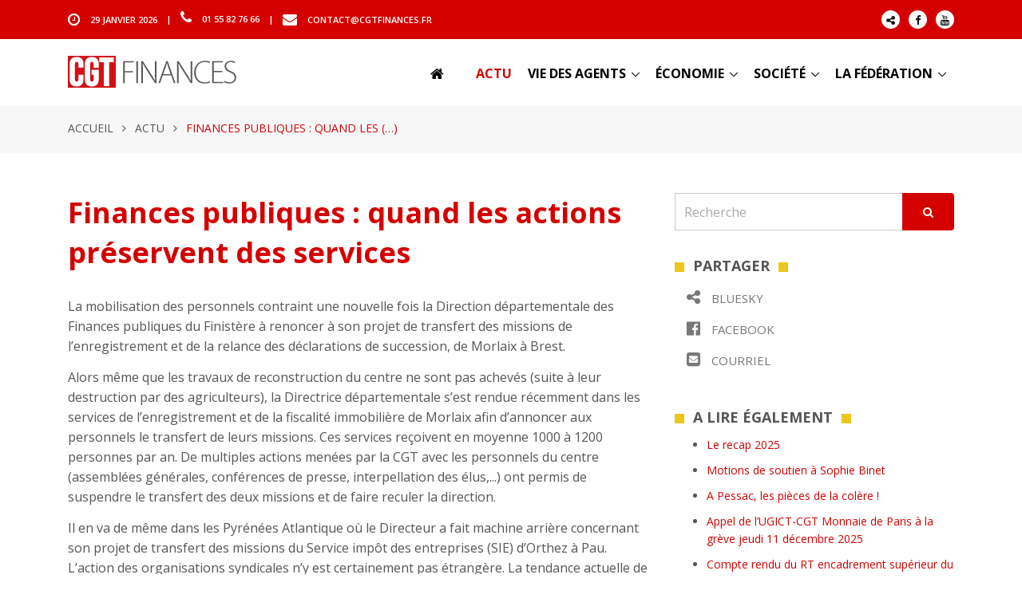

--- FILE ---
content_type: text/html; charset=utf-8
request_url: https://www.cgtfinances.fr/actu/article/finances-publiques-quand-les-actions-preservent-des-services
body_size: 6909
content:
<!DOCTYPE html>
<html lang="fr">
<head>
<base href="https://www.cgtfinances.fr/">
<!-- Title -->
<title>CGT Finances : Finances publiques&nbsp;: quand les actions préservent des services</title>

<!-- Required Meta Tags Always Come First -->
<meta charset="utf-8">
<meta name="viewport" content="width=device-width, initial-scale=1, shrink-to-fit=no">
<meta http-equiv="x-ua-compatible" content="ie=edge">


<!-- Favicon -->
<link rel="shortcut icon" href="favicon.ico">

<!-- Google Fonts -->
<link href="https://fonts.googleapis.com/css?family=Open+Sans:300,400,600,700" rel="stylesheet">

<!-- CSS Global Compulsory -->
<link rel="stylesheet" href="squelettes/assets/vendor/bootstrap/bootstrap.min.css">
<link rel="stylesheet" href="squelettes/assets/vendor/bootstrap/offcanvas.css">

<!-- CSS Global Icons -->
<link rel="stylesheet" href="squelettes/assets/vendor/icon-awesome/css/font-awesome.min.css">
<link rel="stylesheet" href="squelettes/assets/vendor/icon-hs/style.css">

<!-- CSS Implementing Plugins -->
<link  rel="stylesheet" href="squelettes/assets/vendor/slick-carousel/slick/slick.css">
<link  rel="stylesheet" href="squelettes/assets/vendor/animate.css">
<link rel="stylesheet" href="squelettes/assets/vendor/wait-animate.min.css">
<link  rel="stylesheet" href="squelettes/assets/vendor/custombox/custombox.min.css">

<link rel="stylesheet" href="squelettes/assets/vendor/hamburgers/hamburgers.min.css">
<link rel="stylesheet" href="squelettes/assets/vendor/hs-megamenu/src/hs.megamenu.css">
<link rel="stylesheet" href="squelettes/assets/vendor/slick-carousel/slick/slick.css">
<link rel="stylesheet" href="squelettes/assets/vendor/fancybox/jquery.fancybox.min.css">

<!-- CSS Unify -->
<link rel="stylesheet" href="squelettes/assets/css/unify-core.css">
<link rel="stylesheet" href="squelettes/assets/css/unify-components.css">
<link rel="stylesheet" href="squelettes/assets/css/unify-globals.css">

<!-- CSS Customization -->
<link rel="stylesheet" href="squelettes/assets/css/custom.css">
</head>

<body>
<main>

<!-- Header -->
<header id="js-header" class="u-header u-header--sticky-top u-header--toggle-section u-header--change-appearance" data-header-fix-moment="200">

	<!-- Top Bar -->
	<div class="u-header__section u-header__section--hidden u-header__section--dark g-bg-primary g-py-13 d-none d-md-block">
		<div class="container">
			<div class="row flex-column flex-md-row align-items-center justify-content-between text-uppercase g-color-white g-font-size-11 g-mx-minus-15">
			<!-- Responsive Toggle Button -->
			<button class="g-hidden-md-up d-block btn btn-xs u-btn-primary g-brd-none g-line-height-1 mx-auto" type="button" aria-controls="dropdown-megamenu" aria-expanded="false" aria-label="Toggle navigation" data-toggle="collapse" data-target="#dropdown-megamenu">
				<span class="hamburger hamburger--slider">
			<span class="hamburger-box">
				<span class="hamburger-inner g-bg-white"></span>
				</span>
				</span>
			</button>
			<!-- End Responsive Toggle Button -->

			<div class="col-auto g-px-15 w-100 g-width-auto--md">
				<ul id="dropdown-megamenu" class="d-md-block collapse g-font-weight-600 g-color-whit list-inline g-line-height-1 g-mx-minus-4 mb-0">
					<li class="d-block d-md-inline-block g-mx-4">
						<i class="fa fa-clock-o g-font-size-18 g-valign-middle g-mr-10 g-mt-minus-2"></i> <time datetime="2017-01-01">29 janvier 2026</time>
					</li>
					<li class="d-block g-hidden-md-down d-md-inline-block g-mx-4">|</li>
					<li class="d-block d-md-inline-block g-mx-4">
						<i class="fa fa-phone g-font-size-18 g-valign-middlee g-mr-10 g-mt-minus-2"></i> 01 55 82 76 66
					</li>
					<li class="d-block g-hidden-md-down d-md-inline-block g-mx-4">|</li>
					<li class="d-block d-md-inline-block g-mx-4">
						<i class="fa fa-envelope g-font-size-18 g-valign-middle g-mr-10 g-mt-minus-2"></i> <a href="mailto:contact@cgtfinances.fr" class="g-color-white">contact@cgtfinances.fr</a>
					</li>
				</ul>
			</div>

			<div class="col-auto g-px-15">
				<ul class="list-inline g-line-height-1 g-mt-minus-10 g-mx-minus-4 mb-0">

<li class="list-inline-item g-mx-4 g-mt-10">
						<a class="d-block u-icon-v1 u-icon-size--xs g-rounded-50x g-bg-white g-color-gray-dark-v1 g-color-gray-dark-v1--hover g-text-underline--none--hover" href="https://bsky.app/profile/cgtfinances.bsky.social">
							<i class="fa fa-share-alt" ></i>
						</a>
					</li>

					<li class="list-inline-item g-mx-4 g-mt-10">
						<a class="d-block u-icon-v1 u-icon-size--xs g-rounded-50x g-bg-white g-color-gray-dark-v1 g-color-gray-dark-v1--hover g-text-underline--none--hover" href="https://www.facebook.com/cgtfinances">
							<i class="fa fa-facebook"></i>
						</a>
					</li>
					
					<li class="list-inline-item g-mx-4 g-mt-10">
						<a class="d-block u-icon-v1 u-icon-size--xs g-rounded-50x g-bg-white g-color-gray-dark-v1 g-color-gray-dark-v1--hover g-text-underline--none--hover" href="https://www.youtube.com/user/financescgt">
							<i class="fa fa-youtube"></i>
						</a>
					</li>
				</ul>
			</div>
			</div>
		</div>
	</div>
	<!-- End Top Bar -->

	<div class="u-header__section u-header__section--light g-bg-white g-transition-0_3 g-py-10" data-header-fix-moment-exclude="g-bg-white g-py-10" data-header-fix-moment-classes="g-bg-white-opacity-0_9 u-shadow-v2 g-py-0">
	<nav class="navbar navbar-expand-lg">
		<div class="container">
		<!-- Responsive Toggle Button -->
		<button class="navbar-toggler navbar-toggler-right btn g-line-height-1 g-brd-none g-pa-0 g-pos-abs g-top-3 g-right-0" type="button" aria-label="Toggle navigation" aria-expanded="false" aria-controls="navBar" data-toggle="collapse" data-target="#navBar">
			<span class="hamburger hamburger--slider">
				<span class="hamburger-box">
					<span class="hamburger-inner"></span>
				</span>
			</span>
		</button>
		<!-- End Responsive Toggle Button -->
		<!-- Logo -->
		<a href="https://www.cgtfinances.fr" class="navbar-brand">
			<img src="squelettes/img/logo-haut.png" alt="LOGO">
		</a>
		<!-- End Logo -->

		<!-- Navigation -->
		<div class="js-mega-menu collapse navbar-collapse align-items-center flex-sm-row g-pt-10 g-pt-5--lg" id="navBar">
			<ul class="navbar-nav text-uppercase g-color-black g-font-size-16 g-font-weight-800 ml-auto">
				<li class="nav-item g-mx-20--lg">
					<a href="https://www.cgtfinances.fr" class="nav-link px-0 g-color-black"><i class="fa fa-home g-font-size-18 g-valign-middle g-mr-10 g-mt-minus-2"></i></a>
				</li>
				
				
				<li class="nav-item g-mx-10--lg d-none d-xs-block d-none d-lg-block g-font-weight-800 active">
					<a href="actu/" class="nav-link px-0 active">Actu</a>
				</li>
				
				
				
				<li class="nav-item hs-has-sub-menu g-mx-10--lg d-none d-lg-block">
					<a href="/actu/article/finances-publiques-quand-les-actions-preservent-des-services#!" class="nav-link g-px-0 g-color-black" id="nav-link-23" aria-haspopup="true" aria-expanded="false" aria-controls="nav-submenu-23">Vie des agents</a>
					<ul class="hs-sub-menu list-unstyled g-text-transform-none g-brd-top g-brd-primary g-brd-bottom g-brd-top-2 g-brd-bottom-2 g-min-width-200 g-mt-20 g-mt-10--lg--scrolling" id="nav-submenu-23" aria-labelledby="nav-link-23">
						
						<li class="dropdown-item g-pt-0 g-pb-0"><a class="nav-link g-px-0 g-font-size-14 g-font-weight-800" href="vie-des-agents/emploi-temps-de-travail/"><i class="fa fa-circle-o g-font-size-10 g-valign-middle g-color-brown g-mr-5 g-mt-minus-2"></i> Emploi / temps de travail</a></li>
						
						<li class="dropdown-item g-pt-0 g-pb-0"><a class="nav-link g-px-0 g-font-size-14 g-font-weight-800" href="vie-des-agents/remunerations/"><i class="fa fa-circle-o g-font-size-10 g-valign-middle g-color-brown g-mr-5 g-mt-minus-2"></i> Rémunérations</a></li>
						
						<li class="dropdown-item g-pt-0 g-pb-0"><a class="nav-link g-px-0 g-font-size-14 g-font-weight-800" href="vie-des-agents/carrieres-qualifications/"><i class="fa fa-circle-o g-font-size-10 g-valign-middle g-color-brown g-mr-5 g-mt-minus-2"></i> Carrières / Qualifications</a></li>
						
						<li class="dropdown-item g-pt-0 g-pb-0"><a class="nav-link g-px-0 g-font-size-14 g-font-weight-800" href="vie-des-agents/formation-professionnelle/"><i class="fa fa-circle-o g-font-size-10 g-valign-middle g-color-brown g-mr-5 g-mt-minus-2"></i> Formation professionnelle</a></li>
						
						<li class="dropdown-item g-pt-0 g-pb-0"><a class="nav-link g-px-0 g-font-size-14 g-font-weight-800" href="vie-des-agents/evalutation-notation/"><i class="fa fa-circle-o g-font-size-10 g-valign-middle g-color-brown g-mr-5 g-mt-minus-2"></i> Évalutation / notation</a></li>
						
						<li class="dropdown-item g-pt-0 g-pb-0"><a class="nav-link g-px-0 g-font-size-14 g-font-weight-800" href="vie-des-agents/egalite-discriminations/"><i class="fa fa-circle-o g-font-size-10 g-valign-middle g-color-brown g-mr-5 g-mt-minus-2"></i> Égalité / Discriminations</a></li>
						
						<li class="dropdown-item g-pt-0 g-pb-0"><a class="nav-link g-px-0 g-font-size-14 g-font-weight-800" href="vie-des-agents/encadrement/"><i class="fa fa-circle-o g-font-size-10 g-valign-middle g-color-brown g-mr-5 g-mt-minus-2"></i> Cadres</a></li>
						
						<li class="dropdown-item g-pt-0 g-pb-0"><a class="nav-link g-px-0 g-font-size-14 g-font-weight-800" href="vie-des-agents/non-titulaires/"><i class="fa fa-circle-o g-font-size-10 g-valign-middle g-color-brown g-mr-5 g-mt-minus-2"></i> Non titulaires</a></li>
						
						<li class="dropdown-item g-pt-0 g-pb-0"><a class="nav-link g-px-0 g-font-size-14 g-font-weight-800" href="vie-des-agents/sante-au-travail/"><i class="fa fa-circle-o g-font-size-10 g-valign-middle g-color-brown g-mr-5 g-mt-minus-2"></i> Santé au travail</a></li>
						
						<li class="dropdown-item g-pt-0 g-pb-0"><a class="nav-link g-px-0 g-font-size-14 g-font-weight-800" href="vie-des-agents/action-sociale/"><i class="fa fa-circle-o g-font-size-10 g-valign-middle g-color-brown g-mr-5 g-mt-minus-2"></i> Action sociale</a></li>
						
						<li class="dropdown-item g-pt-0 g-pb-0"><a class="nav-link g-px-0 g-font-size-14 g-font-weight-800" href="vie-des-agents/retraites-des-finances/"><i class="fa fa-circle-o g-font-size-10 g-valign-middle g-color-brown g-mr-5 g-mt-minus-2"></i> Retraités des Finances</a></li>
						
						<li class="dropdown-item g-pt-0 g-pb-0"><a class="nav-link g-px-0 g-font-size-14 g-font-weight-800" href="vie-des-agents/comite-technique-ministeriel/"><i class="fa fa-circle-o g-font-size-10 g-valign-middle g-color-brown g-mr-5 g-mt-minus-2"></i> Comité technique ministériel</a></li>
						
						<li class="dropdown-item g-pt-0 g-pb-0"><a class="nav-link g-px-0 g-font-size-14 g-font-weight-800" href="vie-des-agents/loi-travail-xxl/"><i class="fa fa-circle-o g-font-size-10 g-valign-middle g-color-brown g-mr-5 g-mt-minus-2"></i> Loi travail XXL</a></li>
						
						<li class="dropdown-item g-pt-0 g-pb-0"><a class="nav-link g-px-0 g-font-size-14 g-font-weight-800" href="vie-des-agents/csa/"><i class="fa fa-circle-o g-font-size-10 g-valign-middle g-color-brown g-mr-5 g-mt-minus-2"></i> CSA</a></li>
						
						<li class="dropdown-item g-pt-0 g-pb-0"><a class="nav-link g-px-0 g-font-size-14 g-font-weight-800" href="vie-des-agents/handicap/"><i class="fa fa-circle-o g-font-size-10 g-valign-middle g-color-brown g-mr-5 g-mt-minus-2"></i> Handicap</a></li>
						
						<li class="dropdown-item g-pt-0 g-pb-0"><a class="nav-link g-px-0 g-font-size-14 g-font-weight-800" href="vie-des-agents/negociations-ministerielles/"><i class="fa fa-circle-o g-font-size-10 g-valign-middle g-color-brown g-mr-5 g-mt-minus-2"></i> Négociations ministérielles</a></li>
						
						<li class="dropdown-item g-pt-0 g-pb-0"><a class="nav-link g-px-0 g-font-size-14 g-font-weight-800" href="vie-des-agents/qualite-de-vie-et-conditions-de-travail/"><i class="fa fa-circle-o g-font-size-10 g-valign-middle g-color-brown g-mr-5 g-mt-minus-2"></i> Qualité de vie et conditions de travail</a></li>
						
						<li class="dropdown-item g-pt-0 g-pb-0"><a class="nav-link g-px-0 g-font-size-14 g-font-weight-800" href="vie-des-agents/teletravail/"><i class="fa fa-circle-o g-font-size-10 g-valign-middle g-color-brown g-mr-5 g-mt-minus-2"></i> Télétravail</a></li>
						
					</ul>
					<!-- End Submenu -->
				</li>
				
				
				
				<li class="nav-item hs-has-sub-menu g-mx-10--lg d-none d-lg-block">
					<a href="/actu/article/finances-publiques-quand-les-actions-preservent-des-services#!" class="nav-link g-px-0 g-color-black" id="nav-link-4" aria-haspopup="true" aria-expanded="false" aria-controls="nav-submenu-4">Économie</a>
					<ul class="hs-sub-menu list-unstyled g-text-transform-none g-brd-top g-brd-primary g-brd-bottom g-brd-top-2 g-brd-bottom-2 g-min-width-200 g-mt-20 g-mt-10--lg--scrolling" id="nav-submenu-4" aria-labelledby="nav-link-4">
						
						<li class="dropdown-item g-pt-0 g-pb-0"><a class="nav-link g-px-0 g-font-size-14 g-font-weight-800" href="economie/fiscalite/"><i class="fa fa-circle-o g-font-size-10 g-valign-middle g-color-brown g-mr-5 g-mt-minus-2"></i> Fiscalité</a></li>
						
						<li class="dropdown-item g-pt-0 g-pb-0"><a class="nav-link g-px-0 g-font-size-14 g-font-weight-800" href="economie/dette-publique/"><i class="fa fa-circle-o g-font-size-10 g-valign-middle g-color-brown g-mr-5 g-mt-minus-2"></i> Dette publique</a></li>
						
						<li class="dropdown-item g-pt-0 g-pb-0"><a class="nav-link g-px-0 g-font-size-14 g-font-weight-800" href="economie/gestion-publique/"><i class="fa fa-circle-o g-font-size-10 g-valign-middle g-color-brown g-mr-5 g-mt-minus-2"></i> Gestion publique</a></li>
						
						<li class="dropdown-item g-pt-0 g-pb-0"><a class="nav-link g-px-0 g-font-size-14 g-font-weight-800" href="economie/controle-economique/"><i class="fa fa-circle-o g-font-size-10 g-valign-middle g-color-brown g-mr-5 g-mt-minus-2"></i> Contrôle économique</a></li>
						
						<li class="dropdown-item g-pt-0 g-pb-0"><a class="nav-link g-px-0 g-font-size-14 g-font-weight-800" href="economie/pole-financier-public/"><i class="fa fa-circle-o g-font-size-10 g-valign-middle g-color-brown g-mr-5 g-mt-minus-2"></i> Pôle financier public</a></li>
						
						<li class="dropdown-item g-pt-0 g-pb-0"><a class="nav-link g-px-0 g-font-size-14 g-font-weight-800" href="economie/monnaie-et-credit/"><i class="fa fa-circle-o g-font-size-10 g-valign-middle g-color-brown g-mr-5 g-mt-minus-2"></i> Monnaie et crédit</a></li>
						
						<li class="dropdown-item g-pt-0 g-pb-0"><a class="nav-link g-px-0 g-font-size-14 g-font-weight-800" href="economie/financement-de-l-economie/"><i class="fa fa-circle-o g-font-size-10 g-valign-middle g-color-brown g-mr-5 g-mt-minus-2"></i> Financement de l&#8217;économie</a></li>
						
						<li class="dropdown-item g-pt-0 g-pb-0"><a class="nav-link g-px-0 g-font-size-14 g-font-weight-800" href="economie/statistique-publique/"><i class="fa fa-circle-o g-font-size-10 g-valign-middle g-color-brown g-mr-5 g-mt-minus-2"></i> Statistique publique</a></li>
						
						<li class="dropdown-item g-pt-0 g-pb-0"><a class="nav-link g-px-0 g-font-size-14 g-font-weight-800" href="economie/livret-a/"><i class="fa fa-circle-o g-font-size-10 g-valign-middle g-color-brown g-mr-5 g-mt-minus-2"></i> Livret A</a></li>
						
					</ul>
					<!-- End Submenu -->
				</li>
				
				
				
				<li class="nav-item hs-has-sub-menu g-mx-10--lg d-none d-lg-block">
					<a href="/actu/article/finances-publiques-quand-les-actions-preservent-des-services#!" class="nav-link g-px-0 g-color-black" id="nav-link-112" aria-haspopup="true" aria-expanded="false" aria-controls="nav-submenu-112">Société</a>
					<ul class="hs-sub-menu list-unstyled g-text-transform-none g-brd-top g-brd-primary g-brd-bottom g-brd-top-2 g-brd-bottom-2 g-min-width-200 g-mt-20 g-mt-10--lg--scrolling" id="nav-submenu-112" aria-labelledby="nav-link-112">
						
						<li class="dropdown-item g-pt-0 g-pb-0"><a class="nav-link g-px-0 g-font-size-14 g-font-weight-800" href="societe/reformes-de-l-etat/"><i class="fa fa-circle-o g-font-size-10 g-valign-middle g-color-brown g-mr-5 g-mt-minus-2"></i> Réformes de l&#8217;État</a></li>
						
						<li class="dropdown-item g-pt-0 g-pb-0"><a class="nav-link g-px-0 g-font-size-14 g-font-weight-800" href="societe/reforme-territoriale/"><i class="fa fa-circle-o g-font-size-10 g-valign-middle g-color-brown g-mr-5 g-mt-minus-2"></i> Réforme territoriale</a></li>
						
						<li class="dropdown-item g-pt-0 g-pb-0"><a class="nav-link g-px-0 g-font-size-14 g-font-weight-800" href="societe/securite-sociale-mutuelle/"><i class="fa fa-circle-o g-font-size-10 g-valign-middle g-color-brown g-mr-5 g-mt-minus-2"></i> Sécurité sociale / Mutuelle</a></li>
						
						<li class="dropdown-item g-pt-0 g-pb-0"><a class="nav-link g-px-0 g-font-size-14 g-font-weight-800" href="societe/retraites/"><i class="fa fa-circle-o g-font-size-10 g-valign-middle g-color-brown g-mr-5 g-mt-minus-2"></i> Retraites</a></li>
						
						<li class="dropdown-item g-pt-0 g-pb-0"><a class="nav-link g-px-0 g-font-size-14 g-font-weight-800" href="societe/logement/"><i class="fa fa-circle-o g-font-size-10 g-valign-middle g-color-brown g-mr-5 g-mt-minus-2"></i> Logement</a></li>
						
						<li class="dropdown-item g-pt-0 g-pb-0"><a class="nav-link g-px-0 g-font-size-14 g-font-weight-800" href="societe/enjeux-environnementaux/"><i class="fa fa-circle-o g-font-size-10 g-valign-middle g-color-brown g-mr-5 g-mt-minus-2"></i> Enjeux environnementaux</a></li>
						
						<li class="dropdown-item g-pt-0 g-pb-0"><a class="nav-link g-px-0 g-font-size-14 g-font-weight-800" href="societe/international/"><i class="fa fa-circle-o g-font-size-10 g-valign-middle g-color-brown g-mr-5 g-mt-minus-2"></i> International</a></li>
						
						<li class="dropdown-item g-pt-0 g-pb-0"><a class="nav-link g-px-0 g-font-size-14 g-font-weight-800" href="societe/lutte-contre-l-extreme-droite/"><i class="fa fa-circle-o g-font-size-10 g-valign-middle g-color-brown g-mr-5 g-mt-minus-2"></i> Lutte contre l&#8217;extrême-droite</a></li>
						
					</ul>
					<!-- End Submenu -->
				</li>
				
				
				
				<li class="nav-item hs-has-sub-menu g-mx-10--lg d-none d-lg-block">
					<a href="/actu/article/finances-publiques-quand-les-actions-preservent-des-services#!" class="nav-link g-px-0 g-color-black" id="nav-link-1" aria-haspopup="true" aria-expanded="false" aria-controls="nav-submenu-1">La fédération</a>
					<ul class="hs-sub-menu list-unstyled g-text-transform-none g-brd-top g-brd-primary g-brd-bottom g-brd-top-2 g-brd-bottom-2 g-min-width-200 g-mt-20 g-mt-10--lg--scrolling" id="nav-submenu-1" aria-labelledby="nav-link-1">
						
						<li class="dropdown-item g-pt-0 g-pb-0"><a class="nav-link g-px-0 g-font-size-14 g-font-weight-800" href="la-federation/notre-composition/"><i class="fa fa-circle-o g-font-size-10 g-valign-middle g-color-brown g-mr-5 g-mt-minus-2"></i> Notre composition</a></li>
						
						<li class="dropdown-item g-pt-0 g-pb-0"><a class="nav-link g-px-0 g-font-size-14 g-font-weight-800" href="la-federation/nos-coordonnees/"><i class="fa fa-circle-o g-font-size-10 g-valign-middle g-color-brown g-mr-5 g-mt-minus-2"></i> Nos coordonnées</a></li>
						
						<li class="dropdown-item g-pt-0 g-pb-0"><a class="nav-link g-px-0 g-font-size-14 g-font-weight-800" href="la-federation/nos-statuts/"><i class="fa fa-circle-o g-font-size-10 g-valign-middle g-color-brown g-mr-5 g-mt-minus-2"></i> Nos statuts</a></li>
						
						<li class="dropdown-item g-pt-0 g-pb-0"><a class="nav-link g-px-0 g-font-size-14 g-font-weight-800" href="la-federation/nos-orientations/"><i class="fa fa-circle-o g-font-size-10 g-valign-middle g-color-brown g-mr-5 g-mt-minus-2"></i> Nos orientations</a></li>
						
						<li class="dropdown-item g-pt-0 g-pb-0"><a class="nav-link g-px-0 g-font-size-14 g-font-weight-800" href="la-federation/historique/"><i class="fa fa-circle-o g-font-size-10 g-valign-middle g-color-brown g-mr-5 g-mt-minus-2"></i> Historique</a></li>
						
						<li class="dropdown-item g-pt-0 g-pb-0"><a class="nav-link g-px-0 g-font-size-14 g-font-weight-800" href="la-federation/elections-professionnelles/"><i class="fa fa-circle-o g-font-size-10 g-valign-middle g-color-brown g-mr-5 g-mt-minus-2"></i> Elections professionnelles</a></li>
						
						<li class="dropdown-item g-pt-0 g-pb-0"><a class="nav-link g-px-0 g-font-size-14 g-font-weight-800" href="la-federation/formation-syndicale/"><i class="fa fa-circle-o g-font-size-10 g-valign-middle g-color-brown g-mr-5 g-mt-minus-2"></i> Formation syndicale</a></li>
						
						<li class="dropdown-item g-pt-0 g-pb-0"><a class="nav-link g-px-0 g-font-size-14 g-font-weight-800" href="la-federation/boite-a-outils-militante/"><i class="fa fa-circle-o g-font-size-10 g-valign-middle g-color-brown g-mr-5 g-mt-minus-2"></i> Boîte à outils militante</a></li>
						
					</ul>
					<!-- End Submenu -->
				</li>
				
				
				
				<li class="nav-item g-mx-20--lg d-lg-none d-xl-none g-font-weight-800">
					<a href="actu/" class="nav-link px-0 g-color-black">Actu</a>
				</li>					
				
				<li class="nav-item g-mx-20--lg d-lg-none d-xl-none g-font-weight-800">
					<a href="vie-des-agents/" class="nav-link px-0 g-color-black">Vie des agents</a>
				</li>					
				
				<li class="nav-item g-mx-20--lg d-lg-none d-xl-none g-font-weight-800">
					<a href="economie/" class="nav-link px-0 g-color-black">Économie</a>
				</li>					
				
				<li class="nav-item g-mx-20--lg d-lg-none d-xl-none g-font-weight-800">
					<a href="societe/" class="nav-link px-0 g-color-black">Société</a>
				</li>					
				
				<li class="nav-item g-mx-20--lg d-lg-none d-xl-none g-font-weight-800">
					<a href="la-federation/" class="nav-link px-0 g-color-black">La fédération</a>
				</li>					
				
			</ul>
		</div>
		<!-- End Navigation -->
		</div>
	</nav>
	</div>
</header>
<!-- End Header -->
<!-- Mockup Block -->
<!-- Blog Classic Blocks -->

<section class="g-pt-150 g-bg-gray-light-v5 g-py-20 g-mb-50">
	<div class="container g-bg-cover__inner">
		<ul class="u-list-inline text-uppercase">
			<li class="list-inline-item g-mr-7">
				<a class="u-link-v5 g-color-main" href="https://www.cgtfinances.fr">Accueil</a>
				<i class="fa fa-angle-right g-ml-7"></i>
			</li>
			
			<li class="list-inline-item g-mr-7">
				<a class="u-link-v5 g-color-main" href="actu/">Actu</a>
				<i class="fa fa-angle-right g-ml-7"></i>
			</li>
			
			<li class="list-inline-item g-color-primary">
				<span>Finances publiques : quand les&nbsp;(…)</span>
			</li>
		</ul>
	</div>
</section>

<div class="container g-pb-20">
	<div class="row">
		<div class="col-lg-8 g-mb-80">
			<article class="g-font-size-16 g-mb-30">



				<h2 class="g-color-primary g-font-size-36 g-font-weight-800 g-mb-30">Finances publiques&nbsp;: quand les actions préservent des services</h2>
				
				<section class="g-mb-30"><p>La mobilisation des personnels contraint une nouvelle fois la Direction départementale des Finances publiques du Finistère à renoncer à son projet de transfert des missions de l’enregistrement et de la relance des déclarations de succession, de Morlaix à Brest.</p>
<p>Alors même que les travaux de reconstruction du centre ne sont pas achevés (suite à leur destruction par des agriculteurs), la Directrice départementale s’est rendue récemment dans les services de l’enregistrement et de la fiscalité immobilière de Morlaix afin d’annoncer aux personnels le transfert de leurs missions. Ces services reçoivent en moyenne 1000 à 1200 personnes par an. De multiples actions menées par la CGT avec les personnels du centre (assemblées générales, conférences de presse, interpellation des élus,...) ont permis de suspendre le transfert des deux missions et de faire reculer la direction.</p>
<p>Il en va de même dans les Pyrénées Atlantique où le Directeur a fait machine arrière concernant son projet de transfert des missions du Service impôt des entreprises (SIE) d’Orthez à Pau. L’action des organisations syndicales n’y est certainement pas étrangère. La tendance actuelle de se diriger vers un seul SIE par département n’est pas acceptable. La CGT continuera donc de se battre pour préserver les sevices de proximité et les agents qui y exercent leurs missions.</p></section>
				





			
			

			</article>

		</div>
		<div class="col-lg-4 g-mb-80">


			<form action="spip.php?page=recherche" method="get">
				<div class="g-max-width-540 mx-auto g-mb-30">
					<div class="input-group">
						<input name="page" value="recherche" type="hidden"
>
						
						<input type="text" class="form-control g-font-size-16" name="recherche" id="recherche" accesskey="4" placeholder="Recherche" aria-label="Recherche">
						<span class="input-group-btn">
							<button class="btn btn-primary g-font-size-14 g-py-12 g-px-25" type="submit">
								<i class="fa fa-search"></i>
							</button>
						</span>
					</div><!-- /input-group -->
				</div>
			</form>




<section class="g-mb-40">
				<div class="g-mb-10">
					<div class="d-inline-block g-width-12 g-height-12 g-top-1 g-pos-rel g-bg-yellow mr-2"></div>
					<span class="g-color-gray-dark-v3 g-font-weight-800 g-font-size-18 text-uppercase">Partager</span>
					<div class="d-inline-block g-width-12 g-height-12 g-top-1 g-pos-rel g-bg-yellow ml-2"></div>
				</div>

				<ul class="list-unstyled g-font-size-13 g-pa-13 mb-0">

					
					<li class="g-color-gray-dark-v4 g-mb-5">
						<a class="d-inline-block g-color-gray-dark-v4 g-color-white--hover g-bg-gray-dark-v2--hover rounded g-transition-0_3 g-text-underline--none--hover g-px-15 g-py-5 g-font-size-15 text-uppercase" href="https://bsky.app/intent/compose?url=https://www.cgtfinances.fr/societe/international/international/article/23-janvier-2025-conference-sur-la-paix-a-la-cgt" target="_blank" onclick="javascript:window.open(this.href, '', 'menubar=no,toolbar=no,resizable=yes,scrollbars=yes,height=400,width=700');return false;">
							<i class="icon-custom fa fa-share-alt g-font-size-20 g-mr-10"></i> Bluesky
						</a>
					</li>


					
					<li class="g-color-gray-dark-v4 g-mb-5">
						<a class="d-inline-block g-color-gray-dark-v4 g-color-white--hover g-bg-gray-dark-v2--hover rounded g-transition-0_3 g-text-underline--none--hover g-px-15 g-py-5 g-font-size-15 text-uppercase" href="https://www.facebook.com/sharer.php?u=https://www.cgtfinances.fr/actu/article/finances-publiques-quand-les-actions-preservent-des-services&t=" target="_blank" onclick="javascript:window.open(this.href, '', 'menubar=no,toolbar=no,resizable=yes,scrollbars=yes,height=400,width=700');return false;">
							<i class="fa fa-facebook-official g-font-size-20 g-mr-10"></i> Facebook
						</a>
					</li>
					
					
					<li class="g-color-gray-dark-v4 g-mb-5">
						<a class="d-inline-block g-color-gray-dark-v4 g-color-white--hover g-bg-gray-dark-v2--hover rounded g-transition-0_3 g-text-underline--none--hover g-px-15 g-py-5 g-font-size-15 text-uppercase" href="mailto:?subject=&amp;body=https://www.cgtfinances.fr/actu/article/finances-publiques-quand-les-actions-preservent-des-services">
							<i class="fa fa-envelope-square g-font-size-20 g-mr-10"></i> Courriel
						</a>
					</li>
				</ul>

			</section>
			
			
			<section class="g-mb-40">
				<div class="g-mb-10">
					<div class="d-inline-block g-width-12 g-height-12 g-top-1 g-pos-rel g-bg-yellow mr-2"></div>
					<span class="g-color-gray-dark-v3 g-font-weight-800 g-font-size-18 text-uppercase">A lire &eacute;galement</span>
					<div class="d-inline-block g-width-12 g-height-12 g-top-1 g-pos-rel g-bg-yellow ml-2"></div>
				</div>
				<ul>
				
					<li class="g-mb-10"><a href="actu/article/le-recap-2025">Le recap 2025</a></li>
				
					<li class="g-mb-10"><a href="actu/article/motions-de-soutien-a-sophie-binet">Motions de soutien à Sophie Binet</a></li>
				
					<li class="g-mb-10"><a href="actu/article/a-pessac-les-pieces-de-la-colere">A Pessac, les pièces de la colère&nbsp;!</a></li>
				
					<li class="g-mb-10"><a href="actu/article/appel-de-l-ugict-cgt-monnaie-de-paris-a-la-greve-jeudi-11-decembre-2025">Appel de l&#8217;UGICT-CGT Monnaie de Paris à la grève jeudi 11 décembre 2025</a></li>
				
					<li class="g-mb-10"><a href="actu/article/compte-rendu-du-rt-encadrement-superieur-du-28-11-2025">Compte rendu du RT encadrement supérieur du 28.11.2025</a></li>
				
				</ul>
			</section>
			


<div class="g-mb-40">
				<div class="g-mb-10">
					<div class="d-inline-block g-width-12 g-height-12 g-top-1 g-pos-rel g-bg-yellow mr-2"></div>
					<span class="g-color-gray-dark-v3 g-font-weight-800 g-font-size-18 text-uppercase">Nous joindre</span>
					<div class="d-inline-block g-width-12 g-height-12 g-top-1 g-pos-rel g-bg-yellow ml-2"></div>
				</div>

				
				<a href="spip.php?page=contact" class="btn btn-md btn-block u-btn-darkpurple u-btn-hover-v1-4 g-font-weight-400 g-letter-spacing-0_5 text-uppercase g-brd-2 rounded-0 g-mr-10 g-mb-20"><i class="fa fa-pencil g-font-size-20 g-mr-10"></i> Nous contacter</a>

				
				<a href="spip.php?page=adhesion" class="btn btn-md btn-block u-btn-cyan u-btn-hover-v1-4 g-font-weight-400 g-letter-spacing-0_5 text-uppercase g-brd-2 rounded-0 g-mr-10 g-mb-20"><i class="fa fa-handshake-o g-font-size-20 g-mr-10"></i> Adh&eacute;rer &agrave; la CGT</a>

				
				<a href="spip.php?page=lettreinfo" class="btn btn-md btn-block u-btn-yellow u-btn-hover-v1-4 g-font-weight-400 g-letter-spacing-0_5 text-uppercase g-brd-2 rounded-0 g-mr-10 g-mb-20"><i class="fa fa-envelope g-font-size-18 g-mr-10"></i> Recevoir nos infos</a>

				
				<a href="spip.php?page=syndicats" class="btn btn-md btn-block u-btn-brown u-btn-hover-v1-4 g-font-weight-400 g-letter-spacing-0_5 text-uppercase g-brd-2 rounded-0 g-mr-10 g-mb-20"><i class="fa fa-handshake-o g-font-size-18 g-mr-10"></i> Les syndicats de la f&eacute;d&eacute;ration</a>

			</div>
		</div>
	</div>
</div>
<!-- End Mockup Block -->

</main>


<!-- Footer -->
<div class="g-bg-black-opacity-0_9 g-color-white-opacity-0_8 g-py-30">
<div class="container">
	<div class="row">

	<!-- Footer Content -->
	<div class="col-lg-4 g-mb-40 g-mb-0--lg">
		
		<div class="u-heading-v3-1 g-brd-white-opacity-0_3 g-mb-25">
			<h2 class="u-heading-v3__title h6 text-uppercase g-brd-primary">Rubriques</h2>
		</div>

		
		<article>
			<h3 class="h6 g-mb-2"><a class="g-color-white-opacity-0_8 g-color-white--hover" href="actu/">Actu</a></h3>
		</article>
		<hr class="g-brd-white-opacity-0_1 g-my-10">
		
		<article>
			<h3 class="h6 g-mb-2"><a class="g-color-white-opacity-0_8 g-color-white--hover" href="vie-des-agents/">Vie des agents</a></h3>
		</article>
		<hr class="g-brd-white-opacity-0_1 g-my-10">
		
		<article>
			<h3 class="h6 g-mb-2"><a class="g-color-white-opacity-0_8 g-color-white--hover" href="economie/">Économie</a></h3>
		</article>
		<hr class="g-brd-white-opacity-0_1 g-my-10">
		
		<article>
			<h3 class="h6 g-mb-2"><a class="g-color-white-opacity-0_8 g-color-white--hover" href="societe/">Société</a></h3>
		</article>
		<hr class="g-brd-white-opacity-0_1 g-my-10">
		
		<article>
			<h3 class="h6 g-mb-2"><a class="g-color-white-opacity-0_8 g-color-white--hover" href="la-federation/">La fédération</a></h3>
		</article>
		<hr class="g-brd-white-opacity-0_1 g-my-10">
		

	</div>
	<!-- End Footer Content -->

	<!-- Footer Content -->
	<div class="col-lg-4 g-mb-40 g-mb-0--lg">
		<div class="u-heading-v3-1 g-brd-white-opacity-0_3 g-mb-25">
		<h2 class="u-heading-v3__title h6 text-uppercase g-brd-primary">Divers</h2>
		</div>

		<nav class="text-uppercase1">
		<ul class="list-unstyled g-mt-minus-10 mb-0">
			<li class="g-pos-rel g-brd-bottom g-brd-white-opacity-0_1 g-py-10">
				<h4 class="h6 g-pr-20 mb-0">
					<a class="g-color-white-opacity-0_8 g-color-white--hover" href="spip.php?rubrique74">Notre presse</a>
					<i class="fa fa-angle-right g-absolute-centered--y g-right-0"></i>
				</h4>
			</li>
			<li class="g-pos-rel g-brd-bottom g-brd-white-opacity-0_1 g-py-10">
				<h4 class="h6 g-pr-20 mb-0">
					<a class="g-color-white-opacity-0_8 g-color-white--hover" href="https://www.youtube.com/user/financescgt">Nos vid&eacute;os</a>
					<i class="fa fa-angle-right g-absolute-centered--y g-right-0"></i>
				</h4>
			</li>
			<li class="g-pos-rel g-brd-bottom g-brd-white-opacity-0_1 g-py-10">
				<h4 class="h6 g-pr-20 mb-0">
					<a class="g-color-white-opacity-0_8 g-color-white--hover" href="https://www.cgtfinances.fr/spip.php?page=backend">Flux RSS</a>
					<i class="fa fa-angle-right g-absolute-centered--y g-right-0"></i>
				</h4>
			</li>
			<li class="g-pos-rel g-brd-bottom g-brd-white-opacity-0_1 g-py-10">
				<h4 class="h6 g-pr-20 mb-0">
					<a class="g-color-white-opacity-0_8 g-color-white--hover" href="https://boutique.cgtfinances.fr">Boutique en ligne</a>
					<i class="fa fa-angle-right g-absolute-centered--y g-right-0"></i>
				</h4>
			</li>
			<li class="g-pos-rel g-brd-bottom g-brd-white-opacity-0_1 g-py-10">
				<h4 class="h6 g-pr-20 mb-0">
					<a class="g-color-white-opacity-0_8 g-color-white--hover" href="https://www.justicefiscale.fr">Justice fiscale</a>
					<i class="fa fa-angle-right g-absolute-centered--y g-right-0"></i>
				</h4>
			</li>
		</ul>
		</nav>
	</div>
	<!-- End Footer Content -->

	<!-- Footer Content -->
	<div class="col-lg-4">
		<div class="u-heading-v3-1 g-brd-white-opacity-0_3 g-mb-25">
		<h2 class="u-heading-v3__title h6 text-uppercase g-brd-primary">Nous contacter</h2>
		</div>

		<address class="g-bg-no-repeat g-line-height-2 g-mt-minus-4" style="background-image: url();">
			Fédération des Finances CGT
			<br>
			263 rue de Paris - Case 540
			<br>
			93514 Montreuil cedex
			<br>
			Tel : 01 55 82 76 66
			<br>
			<a href="mailto:contact@cgtfinances.fr" class="">contact@cgtfinances.fr</a>
		</address>
	</div>
	<!-- End Footer Content -->
	</div>
</div>
</div>
<!-- End Footer -->

<!-- Copyright Footer -->
<footer class="g-bg-gray-dark-v1 g-color-white-opacity-0_8 g-py-20">
<div class="container">
	<div class="row">
	<div class="col-md-8 text-center text-md-left g-mb-15 g-mb-0--md">
		<div class="d-lg-flex">
		<ul class="u-list-inline">
			<li class="list-inline-item">
				CGT FINANCES 2026
			</li>
			<span>|</span>
			<li class="list-inline-item">
				<a href="https://www.cgtfinances.fr/page/mentions-legales">Mentions l&eacute;gales</a>
			</li>
		</ul>
		</div>
	</div>

	<div class="col-md-4 align-self-center">
		<ul class="list-inline text-center text-md-right mb-0">
		<li class="list-inline-item g-mx-10" data-toggle="tooltip" data-placement="top" title="Bluesky">
			<a href="https://bsky.app/profile/cgtfinances.bsky.social" class="g-color-white-opacity-0_5 g-color-white--hover">
			<i class="fa fa-share-alt" ></i>
			</a>
		</li>

		<li class="list-inline-item g-mx-10" data-toggle="tooltip" data-placement="top" title="Facebook">
			<a href="https://www.facebook.com/cgtfinances" class="g-color-white-opacity-0_5 g-color-white--hover">
			<i class="fa fa-facebook"></i>
			</a>
		</li>

		
		<li class="list-inline-item g-mx-10" data-toggle="tooltip" data-placement="top" title="Youtube">
			<a href="https://www.youtube.com/user/financescgt" class="g-color-white-opacity-0_5 g-color-white--hover">
			<i class="fa fa-youtube"></i>
			</a>
		</li>
		</ul>
	</div>
	</div>
</div>
</footer>
<!-- End Copyright Footer -->

<a class="js-go-to u-go-to-v1" href="/actu/article/finances-publiques-quand-les-actions-preservent-des-services#!" data-type="fixed" data-position='{
	"bottom": 15,
	"right": 15}' data-offset-top="400" data-compensation="#js-header" data-show-effect="zoomIn">
	<i class="hs-icon hs-icon-arrow-top"></i>
</a>


<!-- JS Global Compulsory -->
<script src="squelettes/assets/vendor/jquery/jquery.min.js"></script>
<script src="squelettes/assets/vendor/jquery-migrate/jquery-migrate.min.js"></script>
<script src="squelettes/assets/vendor/popper.min.js"></script>
<script src="squelettes/assets/vendor/bootstrap/bootstrap.min.js"></script>

<script src="squelettes/assets/vendor/bootstrap/offcanvas.js"></script>

<!-- JS Implementing Plugins -->
<script src="squelettes/assets/vendor/hs-megamenu/src/hs.megamenu.js"></script>
<script src="squelettes/assets/vendor/slick-carousel/slick/slick.js"></script>
<script  src="squelettes/assets/vendor/fancybox/jquery.fancybox.min.js"></script>
<script src="squelettes/assets/vendor/custombox/custombox.min.js"></script>

<!-- JS Unify -->
<script src="squelettes/assets/js/hs.core.js"></script>
<script src="squelettes/assets/js/components/hs.header.js"></script>
<script src="squelettes/assets/js/helpers/hs.hamburgers.js"></script>
<script src="squelettes/assets/js/components/hs.dropdown.js"></script>

<script src="squelettes/assets/js/components/hs.popup.js"></script>
<script src="squelettes/assets/js/components/hs.carousel.js"></script>
<script src="squelettes/assets/js/components/hs.modal-window.js"></script>

<script src="squelettes/assets/js/components/hs.go-to.js"></script>

<!-- JS Custom -->
<script src="squelettes/assets/js/custom.js"></script>
<!-- JS Plugins Init. -->
<script>
$(document).on('ready', function () {
	// initialization of go to
	$.HSCore.components.HSGoTo.init('.js-go-to');

	// initialization of carousel
	// $.HSCore.components.HSCarousel.init('.js-carousel');

	// initialization of popups
	$.HSCore.components.HSPopup.init('.js-fancybox');

	$('#selectsyndicat').on('change', function() {
		id_syndicat=$( "#selectsyndicat" ).val();
		$.HSCore.components.HSModalWindow.init('#syndicat'+id_syndicat, { autonomous: true });
	})
});

$(window).on('load', function () {
	// initialization of header
	$.HSCore.components.HSHeader.init($('#js-header'));
	$.HSCore.helpers.HSHamburgers.init('.hamburger');

	// initialization of HSMegaMenu component
	$('.js-mega-menu').HSMegaMenu({
		event: 'hover',
		pageContainer: $('.container'),
		breakpoint: 991
	});
});
</script>

</body>
</html>


--- FILE ---
content_type: text/css
request_url: https://www.cgtfinances.fr/squelettes/assets/css/unify-core.css
body_size: 339
content:
html{font-size:14px}body{font-weight:400;font-size:1rem;font-family:"Open Sans",Helvetica,Arial,sans-serif;line-height:1.6;color:#555;-webkit-font-smoothing:antialiased;-moz-osx-font-smoothing:grayscale;-moz-font-feature-settings:"liga", "kern";text-rendering:optimizelegibility;background-color:#fff}a{color:#d40000;outline:none}a:focus,a:hover{color:#b00}.nav-link{color:#555}.nav-link:focus,.nav-link:hover{color:#555}figure{margin-bottom:0}.h1,.h2,.h3,.h4,.h5,.h6,.h7,h1,h2,h3,h4,h5,h6{line-height:1.4}.h7{font-size:.75rem}.display-5{font-size:3rem;font-weight:300;line-height:1.1}::-moz-selection{color:#fff;background-color:#d40000}::selection{color:#fff;background-color:#d40000}.g-bg-primary ::-moz-selection{color:#d40000;background-color:#fff}.g-bg-primary ::selection{color:#d40000;background-color:#fff}
/*# sourceMappingURL=unify-core.css.map */


--- FILE ---
content_type: text/css
request_url: https://www.cgtfinances.fr/squelettes/assets/css/custom.css
body_size: 191
content:

/*# sourceMappingURL=custom.css.map */

#spip-admin { z-index: 100000;}
.spip_documents { text-align: center; }
.spip_documents p { margin: 0.10em; padding: 0; }
.spip_documents_center { display: block; clear: both; width: 100%; margin: 10px auto; }
.spip_documents_left { float: left; margin-right: 15px; margin-bottom: 10px; }
.spip_documents_right { float: right; margin-left: 15px; margin-bottom: 10px; }
.spip_doc_titre { margin-right: auto; margin-left: auto; font-weight: bold; font-size: 0.90em; }
.spip_doc_descriptif { clear: both; margin-right: auto; margin-left: auto; font-size: 0.90em; }


--- FILE ---
content_type: application/javascript
request_url: https://www.cgtfinances.fr/squelettes/assets/js/components/hs.dropdown.js
body_size: 2611
content:
/**
 * Dropdown component.
 *
 * @author Htmlstream
 * @version 1.0
 */
;
(function ($) {
  'use strict';

  $.HSCore.components.HSDropdown = {

    /**
     * Base configuration of the component.
     *
     * @private
     */
    _baseConfig: {
      dropdownEvent: 'click',
      dropdownType: 'simple',
      dropdownDuration: 300,
      dropdownEasing: 'linear',
      dropdownAnimationIn: 'fadeIn',
      dropdownAnimationOut: 'fadeOut',
      dropdownHideOnScroll: true,
      dropdownHideOnBlur: false,
      dropdownDelay: 350,
      afterOpen: function (invoker) {
      },
      afterClose: function (invoker) {
      }
    },

    /**
     * Collection of all initialized items on the page.
     *
     * @private
     */
    _pageCollection: $(),

    /**
     * Initialization.
     *
     * @param {jQuery} collection
     * @param {Object} config
     *
     * @public
     * @return {jQuery}
     */
    init: function (collection, config) {

      var self;

      if (!collection || !collection.length) return;

      self = this;

      var fieldsQty;

      collection.each(function (i, el) {

        var $this = $(el), itemConfig;

        if ($this.data('HSDropDown')) return;

        itemConfig = config && $.isPlainObject(config) ?
          $.extend(true, {}, self._baseConfig, config, $this.data()) :
          $.extend(true, {}, self._baseConfig, $this.data());

        switch (itemConfig.dropdownType) {

          case 'css-animation' :

            $this.data('HSDropDown', new DropdownCSSAnimation($this, itemConfig));

            break;

          case 'jquery-slide' :

            $this.data('HSDropDown', new DropdownJSlide($this, itemConfig));

            break;

          default :

            $this.data('HSDropDown', new DropdownSimple($this, itemConfig));

        }

        self._pageCollection = self._pageCollection.add($this);
        self._bindEvents($this, itemConfig.dropdownEvent, itemConfig.dropdownDelay);
        var DropDown = $(el).data('HSDropDown');

        fieldsQty = $(DropDown.target).find('input, textarea').length;

      });

      $(document).on('keyup.HSDropDown', function (e) {

        if (e.keyCode && e.keyCode == 27) {

          self._pageCollection.each(function (i, el) {

            var windW = $(window).width(),
              optIsMobileOnly = Boolean($(el).data('is-mobile-only'));

            if (!optIsMobileOnly) {
              $(el).data('HSDropDown').hide();
            } else if (optIsMobileOnly && windW < 769) {
              $(el).data('HSDropDown').hide();
            }

          });

        }

      });

      $(window).on('click', function (e) {

        self._pageCollection.each(function (i, el) {

          var windW = $(window).width(),
            optIsMobileOnly = Boolean($(el).data('is-mobile-only'));

          if (!optIsMobileOnly) {
            $(el).data('HSDropDown').hide();
          } else if (optIsMobileOnly && windW < 769) {
            $(el).data('HSDropDown').hide();
          }

        });

      });

      self._pageCollection.each(function (i, el) {

        var target = $(el).data('HSDropDown').config.dropdownTarget;

        $(target).on('click', function(e) {

          e.stopPropagation();

        });

      });

      $(window).on('scroll.HSDropDown', function (e) {

        self._pageCollection.each(function (i, el) {

          var DropDown = $(el).data('HSDropDown');

          if (DropDown.getOption('dropdownHideOnScroll') && fieldsQty === 0) {

            DropDown.hide();

          } else if (DropDown.getOption('dropdownHideOnScroll') && !(/iPhone|iPad|iPod/i.test(navigator.userAgent))) {

            DropDown.hide();

          }

        });

      });

      $(window).on('resize.HSDropDown', function (e) {

        if (self._resizeTimeOutId) clearTimeout(self._resizeTimeOutId);

        self._resizeTimeOutId = setTimeout(function () {

          self._pageCollection.each(function (i, el) {

            var DropDown = $(el).data('HSDropDown');

            DropDown.smartPosition(DropDown.target);

          });

        }, 50);

      });

      return collection;

    },

    /**
     * Binds necessary events.
     *
     * @param {jQuery} $invoker
     * @param {String} eventType
     * @param {Number} delay
     * @private
     */
    _bindEvents: function ($invoker, eventType, delay) {

      var $dropdown = $($invoker.data('dropdown-target'));

      if (eventType == 'hover' && !_isTouch()) {

        $invoker.on('mouseenter.HSDropDown', function (e) {

          var $invoker = $(this),
            HSDropDown = $invoker.data('HSDropDown');

          if (!HSDropDown) return;

          if (HSDropDown.dropdownTimeOut) clearTimeout(HSDropDown.dropdownTimeOut);
          HSDropDown.show();

        })
          .on('mouseleave.HSDropDown', function (e) {

            var $invoker = $(this),
              HSDropDown = $invoker.data('HSDropDown');

            if (!HSDropDown) return;

            HSDropDown.dropdownTimeOut = setTimeout(function () {

              HSDropDown.hide();

            }, delay);

          });

        if ($dropdown.length) {

          $dropdown.on('mouseenter.HSDropDown', function (e) {

            var HSDropDown = $invoker.data('HSDropDown');

            if (HSDropDown.dropdownTimeOut) clearTimeout(HSDropDown.dropdownTimeOut);
            HSDropDown.show();

          })
            .on('mouseleave.HSDropDown', function (e) {

              var HSDropDown = $invoker.data('HSDropDown');

              HSDropDown.dropdownTimeOut = setTimeout(function () {
                HSDropDown.hide();
              }, delay);

            });
        }

      }
      else {

        $invoker.on('click.HSDropDown', function (e) {

          var $curInvoker = $(this);

          if (!$curInvoker.data('HSDropDown')) return;

          if ($('[data-dropdown-target].active').length) {
            $('[data-dropdown-target].active').data('HSDropDown').toggle();
          }

          $curInvoker.data('HSDropDown').toggle();

          e.stopPropagation();
          e.preventDefault();

        });

      }

    }
  };

  function _isTouch() {
    return 'ontouchstart' in window;
  }

  /**
   * Abstract Dropdown class.
   *
   * @param {jQuery} element
   * @param {Object} config
   * @abstract
   */
  function AbstractDropdown(element, config) {

    if (!element.length) return false;

    this.element = element;
    this.config = config;

    this.target = $(this.element.data('dropdown-target'));

    this.allInvokers = $('[data-dropdown-target="' + this.element.data('dropdown-target') + '"]');

    this.toggle = function () {
      if (!this.target.length) return this;

      if (this.defaultState) {
        this.show();
      }
      else {
        this.hide();
      }

      return this;
    };

    this.smartPosition = function (target) {

      if (target.data('baseDirection')) {
        target.css(
          target.data('baseDirection').direction,
          target.data('baseDirection').value
        );
      }

      target.removeClass('u-dropdown--reverse-y');

      var $w = $(window),
        styles = getComputedStyle(target.get(0)),
        direction = Math.abs(parseInt(styles.left, 10)) < 40 ? 'left' : 'right',
        targetOuterGeometry = target.offset();

      // horizontal axis
      if (direction == 'right') {

        if (!target.data('baseDirection')) target.data('baseDirection', {
          direction: 'right',
          value: parseInt(styles.right, 10)
        });

        if (targetOuterGeometry.left < 0) {

          target.css(
            'right',
            (parseInt(target.css('right'), 10) - (targetOuterGeometry.left - 10 )) * -1
          );

        }

      }
      else {

        if (!target.data('baseDirection')) target.data('baseDirection', {
          direction: 'left',
          value: parseInt(styles.left, 10)
        });

        if (targetOuterGeometry.left + target.outerWidth() > $w.width()) {

          target.css(
            'left',
            (parseInt(target.css('left'), 10) - (targetOuterGeometry.left + target.outerWidth() + 10 - $w.width()))
          );

        }

      }

      // vertical axis
      if (targetOuterGeometry.top + target.outerHeight() - $w.scrollTop() > $w.height()) {
        target.addClass('u-dropdown--reverse-y');
      }

    };

    this.getOption = function (option) {
      return this.config[option] ? this.config[option] : null;
    };

    return true;
  }


  /**
   * DropdownSimple constructor.
   *
   * @param {jQuery} element
   * @param {Object} config
   * @constructor
   */
  function DropdownSimple(element, config) {
    if (!AbstractDropdown.call(this, element, config)) return;

    Object.defineProperty(this, 'defaultState', {
      get: function () {
        return this.target.hasClass('u-dropdown--hidden');
      }
    });

    this.target.addClass('u-dropdown--simple');

    this.hide();
  }

  /**
   * Shows dropdown.
   *
   * @public
   * @return {DropdownSimple}
   */
  DropdownSimple.prototype.show = function () {

    var activeEls = $(this)[0].config.dropdownTarget;

    $('[data-dropdown-target="' + activeEls + '"]').addClass('active');

    this.smartPosition(this.target);

    this.target.removeClass('u-dropdown--hidden');
    if (this.allInvokers.length) this.allInvokers.attr('aria-expanded', 'true');
    this.config.afterOpen.call(this.target, this.element);

    return this;
  }

  /**
   * Hides dropdown.
   *
   * @public
   * @return {DropdownSimple}
   */
  DropdownSimple.prototype.hide = function () {

    var activeEls = $(this)[0].config.dropdownTarget;

    $('[data-dropdown-target="' + activeEls + '"]').removeClass('active');

    this.target.addClass('u-dropdown--hidden');
    if (this.allInvokers.length) this.allInvokers.attr('aria-expanded', 'false');
    this.config.afterClose.call(this.target, this.element);

    return this;
  }

  /**
   * DropdownCSSAnimation constructor.
   *
   * @param {jQuery} element
   * @param {Object} config
   * @constructor
   */
  function DropdownCSSAnimation(element, config) {
    if (!AbstractDropdown.call(this, element, config)) return;

    var self = this;

    this.target
      .addClass('u-dropdown--css-animation u-dropdown--hidden')
      .css('animation-duration', self.config.dropdownDuration + 'ms');

    Object.defineProperty(this, 'defaultState', {
      get: function () {
        return this.target.hasClass('u-dropdown--hidden');
      }
    });

    if (this.target.length) {

      this.target.on('webkitAnimationEnd mozAnimationEnd MSAnimationEnd oanimationend animationend', function (e) {

        if (self.target.hasClass(self.config.dropdownAnimationOut)) {
          self.target.removeClass(self.config.dropdownAnimationOut)
            .addClass('u-dropdown--hidden');


          if (self.allInvokers.length) self.allInvokers.attr('aria-expanded', 'false');

          self.config.afterClose.call(self.target, self.element);
        }

        if (self.target.hasClass(self.config.dropdownAnimationIn)) {

          if (self.allInvokers.length) self.allInvokers.attr('aria-expanded', 'true');

          self.config.afterOpen.call(self.target, self.element);
        }

        e.preventDefault();
        e.stopPropagation();
      });

    }
  }

  /**
   * Shows dropdown.
   *
   * @public
   * @return {DropdownCSSAnimation}
   */
  DropdownCSSAnimation.prototype.show = function () {

    var activeEls = $(this)[0].config.dropdownTarget;

    $('[data-dropdown-target="' + activeEls + '"]').addClass('active');

    this.smartPosition(this.target);

    this.target.removeClass('u-dropdown--hidden')
      .removeClass(this.config.dropdownAnimationOut)
      .addClass(this.config.dropdownAnimationIn);

  }

  /**
   * Hides dropdown.
   *
   * @public
   * @return {DropdownCSSAnimation}
   */
  DropdownCSSAnimation.prototype.hide = function () {

    var activeEls = $(this)[0].config.dropdownTarget;

    $('[data-dropdown-target="' + activeEls + '"]').removeClass('active');

    this.target.removeClass(this.config.dropdownAnimationIn)
      .addClass(this.config.dropdownAnimationOut);

  }

  /**
   * DropdownSlide constructor.
   *
   * @param {jQuery} element
   * @param {Object} config
   * @constructor
   */
  function DropdownJSlide(element, config) {
    if (!AbstractDropdown.call(this, element, config)) return;

    this.target.addClass('u-dropdown--jquery-slide u-dropdown--hidden').hide();

    Object.defineProperty(this, 'defaultState', {
      get: function () {
        return this.target.hasClass('u-dropdown--hidden');
      }
    });
  }

  /**
   * Shows dropdown.
   *
   * @public
   * @return {DropdownJSlide}
   */
  DropdownJSlide.prototype.show = function () {

    var self = this;

    var activeEls = $(this)[0].config.dropdownTarget;

    $('[data-dropdown-target="' + activeEls + '"]').addClass('active');

    this.smartPosition(this.target);

    this.target.removeClass('u-dropdown--hidden').stop().slideDown({
      duration: self.config.dropdownDuration,
      easing: self.config.dropdownEasing,
      complete: function () {
        self.config.afterOpen.call(self.target, self.element);
      }
    });

  }

  /**
   * Hides dropdown.
   *
   * @public
   * @return {DropdownJSlide}
   */
  DropdownJSlide.prototype.hide = function () {

    var self = this;

    var activeEls = $(this)[0].config.dropdownTarget;

    $('[data-dropdown-target="' + activeEls + '"]').removeClass('active');

    this.target.stop().slideUp({
      duration: self.config.dropdownDuration,
      easing: self.config.dropdownEasing,
      complete: function () {
        self.config.afterClose.call(self.target, self.element);
        self.target.addClass('u-dropdown--hidden');
      }
    });

  }

})(jQuery);
